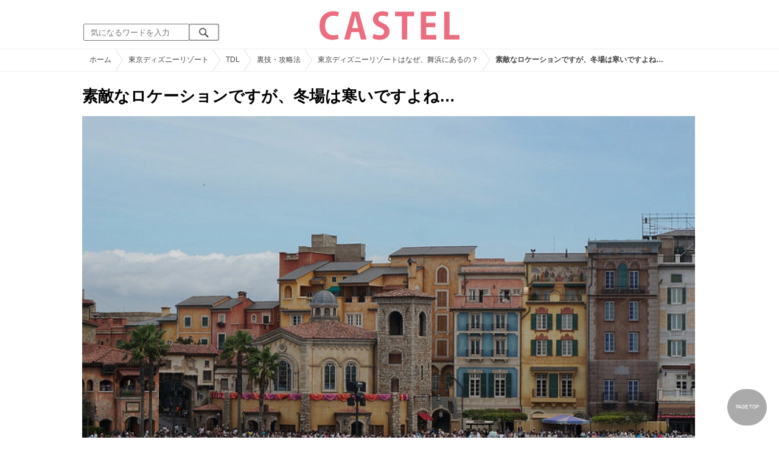

--- FILE ---
content_type: text/html; charset=UTF-8
request_url: https://castel.jp/item/5886/
body_size: 10183
content:
<!DOCTYPE html>
<html lang="ja">
<head>
    <meta charset="utf-8">
    <meta http-equiv="X-UA-Compatible" content="IE=edge">
    <meta name="viewport" content="width=device-width,initial-scale=1.0,minimum-scale=1.0,maximum-scale=0.6667,user-scalable=no">
    <meta name="theme-color" content="#ffffff">
    <title>素敵なロケーションですが、冬場は寒いですよね…| キャステル | CASTEL ディズニー情報</title>
    <meta name="keywords" content="ディズニー,ディズニーランド,ディズニーシー,待ち時間,混雑,アトラクション">
    <meta name="description" content="キャステルはディズニーランド・ディズニーシーを中心とするテーマパーク情報メディアです。アトラクションやレストラン、ショーやパレードから、映画やキャラクターまでの情報をお届け。">
    <meta name="copyright" content="Copyright 2025, Gening, inc. All Rights Reserved.">
    <meta name="viewport" content="width=device-width, initial-scale=1.0">
    <meta name="google-site-verification" content="t7uypcNEhayHmM5sa53RsGrvs7P-glukPbP_vUJ9ygM"/>
    <meta http-equiv="X-UA-Compatible" content="IE=edge">
    <meta property="og:title" content="素敵なロケーションですが、冬場は寒いですよね…| キャステル | CASTEL ディズニー情報">
    <meta property="og:type" content="website">
    <meta property="og:url" content="https://castel.jp/item/5886/">
    <meta property="og:image" content="https://c03.castel.jp/1200x/0/nice-location-but-cold-in-the-winter-j5886.jpg?mod=20230216081515">
    <meta property="og:site_name" content="素敵なロケーションですが、冬場は寒いですよね…| キャステル | CASTEL ディズニー情報">
    <meta property="og:description" content="キャステルはディズニーランド・ディズニーシーを中心とするテーマパーク情報メディアです。アトラクションやレストラン、ショーやパレードから、映画やキャラクターまでの情報をお届け。">
    <meta property="fb:app_id" content="1853726054872524">
    <meta name="twitter:card" content="summary_large_image">
    <meta name="twitter:site" content="@castel_tw">
    <meta name="twitter:title" content="素敵なロケーションですが、冬場は寒いですよね…| キャステル | CASTEL ディズニー情報">
    <meta name="twitter:description" content="キャステルはディズニーランド・ディズニーシーを中心とするテーマパーク情報メディアです。アトラクションやレストラン、ショーやパレードから、映画やキャラクターまでの情報をお届け。">
    <meta name="twitter:image" content="https://c03.castel.jp/1200x/0/nice-location-but-cold-in-the-winter-j5886.jpg?mod=20230216081515">
    <meta name="twitter:app:country" content="JP">
    <link rel="apple-touch-icon" href="/img/logo/logo180.png"/>
    <link rel="apple-touch-icon-precomposed" href="/img/logo/logo180.png">
    <meta name="apple-mobile-web-app-title" content="CASTEL"/>
    
    <link rel="preload" href="/css/scss/commonbase.css?id=adf28b6213f7afddc539a44cefaf0239" as="style"/>
    <link rel="stylesheet" media="screen,print" href="/css/scss/commonbase.css?id=adf28b6213f7afddc539a44cefaf0239"/>
    <link href="/img/common/favicon.ico" rel="shortcut icon" type="image/vnd.microsoft.icon">
    
    <link rel='preconnect dns-prefetch' href="www.google.com/analytics/analytics/" />
    <link rel='preconnect dns-prefetch' href="www.doubleclickbygoogle.com/" />
    
    <link rel="preload" as="image" href="https://c03.castel.jp/1200x/0/nice-location-but-cold-in-the-winter-j5886.jpg?mod=20230216081515"/>
    <!-- Google Tag Manager Start-->
    <script>(function (w, d, s, l, i) {
            w[l] = w[l] || [];
            w[l].push({
                'gtm.start':
                    new Date().getTime(), event: 'gtm.js'
            });
            var f = d.getElementsByTagName(s)[0],
                j = d.createElement(s), dl = l != 'dataLayer' ? '&l=' + l : '';
            j.async = true;
            j.src =
                'https://www.googletagmanager.com/gtm.js?id=' + i + dl;
            f.parentNode.insertBefore(j, f);
        })(window, document, 'script', 'dataLayer', 'GTM-59MZQZT');</script>
    <!-- Google Tag Manager End-->
        <script type="text/javascript" src="/js/lazym.js?id=d9ea8248193993038fc3cdbb28bf273e" async></script>
        <link rel="stylesheet" href="/css/scss/picture.css?id=87edbd55604207c5d24ceccba872cbd4" />
    <style type="text/css">
        /*@media screen and (min-width: 0) and (max-width: 1009px) {*/
    div.picture_area img {
        aspect-ratio: 1.506;
    }
    /* } */
        </style>
    <script type="text/javascript">

        // 1セッション1回だけ表示
        function castelShowInterstitial() {
            if (!window.googletag || !castelInterstitialSlot) return;

            // モバイルだけ
            if (window.innerWidth > 768) return;

            var sessionKey = 'castel_interstitial_shown';
            // if (sessionStorage.getItem(sessionKey) === '1') return;

            googletag.cmd.push(function () {
                googletag.display(castelInterstitialSlot);
                sessionStorage.setItem(sessionKey, '1');
            });
        }

        (function () {
            var fired = false;

            function onScrollForInterstitial() {
                if (fired) return;

                var scrollTop = window.scrollY || window.pageYOffset;
                var docHeight = document.documentElement.scrollHeight;
                var winHeight = window.innerHeight;

                var scrollRatio = (scrollTop + winHeight) / docHeight;

                // 70% 以上読んだら表示
                console.log(scrollRatio);

                if (scrollRatio > 0.7) {
                    fired = true;

                    window.removeEventListener('scroll', onScrollForInterstitial);

                    // ほんの少しディレイを入れて、ガタつきを避ける
                    setTimeout(function () {
                        castelShowInterstitial();
                    }, 500);
                }
            }

            window.addEventListener('scroll', onScrollForInterstitial);
        })();
    </script>
        
            <!-- DFP head -->
    <script async src="https://securepubads.g.doubleclick.net/tag/js/gpt.js"></script>
    <script>
        var googletag = googletag || {};
        googletag.cmd = googletag.cmd || [];
    </script>
    <!-- DFP head -->
    <script>
        googletag.cmd.push(function() {
    castelInterstitialSlot = googletag.defineOutOfPageSlot('/83327740/castel.jp/sp_interstitial', googletag.enums.OutOfPageFormat.INTERSTITIAL);
    if (castelInterstitialSlot) {
      castelInterstitialSlot.addService(googletag.pubads());
    }           googletag.defineSlot('/83327740/castel.jp/pc_picture_infeed_01', ['fluid'], 'div-gpt-ad-1661313284352-0').addService(googletag.pubads());
        googletag.pubads().setTargeting("park", ["disney"]);
        googletag.pubads().enableSingleRequest();
        googletag.enableServices();
        });
    </script>
            <script async src="https://platform.twitter.com/widgets.js" charset="utf-8"></script>
</head>
<body class="">

<!-- Google Tag Manager (noscript) -->
<noscript>
    <iframe src="https://www.googletagmanager.com/ns.html?id=GTM-59MZQZT" height="0" width="0" style="display:none;visibility:hidden"></iframe>
</noscript>
<!-- End Google Tag Manager (noscript) -->

<!-- ヘッダー -->
<header>
    <table>
        <tbody>
        <tr>
            <td class="search">
                <img id="search_btn_sp" src="/img/common/search_btn_sp.svg" height="22" width="22" alt="検索" style="padding-left: 8px;"/>
                
                <div class="share_btn pc">
                    <a href="https://x.com/castel_tw" class="twitter-follow-button" data-show-count="false" data-lang="ja" data-show-screen-name="false"></a>
                    <div class="fb-like" data-href="https://www.facebook.com/casteljp/" data-layout="button_count" data-action="like" data-share="false"></div>
                </div>
                <!-- PC検索 -->
                <form class="pc" id="searchForm" method="get" action="https://castel.jp/search/" accept-charset="UTF-8">
                    <input type="text" name="q" id="q_pc" placeholder="気になるワードを入力" class="search_input" value="">
                    <input type="submit" value="" class="search_button">
                </form>
            </td>
            <td class="logo">
                <a href="https://castel.jp">

                    <picture>
                                                    <source type="image/svg+xml" srcset="/img/logo/castel.svg"/>
                                                <img src="/img/logo/top.png" width="138" height="30" alt="テーマパークメディア　キャステル" title="キャステル CASTEL" />
                    </picture>
                </a>
            </td>
            <td id="mypage_menu">
                            </td>
        </tr>
        </tbody>
    </table>

    <!-- SP検索 -->
    <div id="search_box_sp">
        <form id="search_form" method="get" action="https://castel.jp/search/" accept-charset="UTF-8">
            <input type="text" name="q" id="q" placeholder="気になるワードを入力" value="">
        </form>
    </div>

                        <nav id="nav_sp" class="top_nav">
                <ul>

            <li class="pc"><a href="https://castel.jp">ホーム</a></li>
            
                                    <li><a href="https://castel.jp/tdr/event/">新着情報</a></li>
                                                <li><a href="https://castel.jp/tdl/">ディズニーランド</a></li>
                                                <li><a href="https://castel.jp/tds/">ディズニーシー </a></li>
                                                <li><a href="https://castel.jp/usj/">USJ</a></li>
                                                <li><a href="https://castel.jp/report/">CASTEL編集部</a></li>
                                                <li><a href="https://castel.jp/tdr/ticket/">チケット</a></li>
                                                <li><a href="https://castel.jp/tdr/newarea/">新エリア</a></li>
                                                <li><a href="https://castel.jp/tdr/disney-hotel/">ディズニーホテル</a></li>
                                                <li><a href="https://castel.jp/tdr/goods/">ディズニー・お土産</a></li>
                                                <li><a href="https://castel.jp/tdr/disney-hotel-vacancy/">ホテル空室</a></li>
                                                <li><a href="https://castel.jp/tdr/character/">キャラクター</a></li>
                                                <li><a href="https://castel.jp/movies/">ディズニー映画</a></li>
                                                <li><a href="https://castel.jp/tdr/tips/">ディズニー豆知識</a></li>
                                                <li><a href="https://castel.jp/abroad/">海外ディズニー</a></li>
                                                <li><a href="https://castel.jp/abroad-universal-studio/">海外ユニバ</a></li>
                                                <li><a href="https://castel.jp/otherpark/">国内テーマパーク</a></li>
                                                <li><a href="https://castel.jp/other/">その他</a></li>
                            
        
    
</ul>            </nav>
            </header>
    <div class="breadcrumb">
        <ul class="breadcrumb" itemscope itemtype="https://schema.org/BreadcrumbList">
                        <li itemprop="itemListElement" itemscope itemtype="https://schema.org/ListItem">
                <a itemprop="item" itemid="https://castel.jp" href="https://castel.jp"><span itemprop="name">ホーム</span></a>
                <meta itemprop="position" content="1" />
            </li>
                                <li itemprop="itemListElement" itemscope itemtype="https://schema.org/ListItem">
                <a itemprop="item" itemid="https://castel.jp/tdr/" href="https://castel.jp/tdr/"><span itemprop="name">東京ディズニーリゾート</span></a>
                <meta itemprop="position" content="2" />
            </li>
                                <li itemprop="itemListElement" itemscope itemtype="https://schema.org/ListItem">
                <a itemprop="item" itemid="https://castel.jp/tdl/" href="https://castel.jp/tdl/"><span itemprop="name">TDL</span></a>
                <meta itemprop="position" content="3" />
            </li>
                                <li itemprop="itemListElement" itemscope itemtype="https://schema.org/ListItem">
                <a itemprop="item" itemid="https://castel.jp/tdl/hack/" href="https://castel.jp/tdl/hack/"><span itemprop="name">裏技・攻略法</span></a>
                <meta itemprop="position" content="4" />
            </li>
                                <li itemprop="itemListElement" itemscope itemtype="https://schema.org/ListItem">
                <a itemprop="item" itemid="https://castel.jp/p/723" href="https://castel.jp/p/723"><span itemprop="name">東京ディズニーリゾートはなぜ、舞浜にあるの？</span></a>
                <meta itemprop="position" content="5" />
            </li>
                                <li itemprop="itemListElement" itemscope itemtype="https://schema.org/ListItem">
                <strong><span itemprop="name">素敵なロケーションですが、冬場は寒いですよね…</span></strong>
                <meta itemprop="position" content="6" />
            </li>
            </ul>

    </div>
<div id="wrapper" class="clearfix">
    <!-- 左コンテンツ -->
    <div class="content_left">

        <div id="main">
            <h1>素敵なロケーションですが、冬場は寒いですよね…</h1>
            <div class="picture_area">
                                    
                    <picture>
                        <source type="image/webp" srcset="https://c03.castel.jp/400x/0/nice-location-but-cold-in-the-winter-j5886.webp?mod=20230216081515 400w, https://c03.castel.jp/800x/0/nice-location-but-cold-in-the-winter-j5886.webp?mod=20230216081515 800w, https://c03.castel.jp/1200x/0/nice-location-but-cold-in-the-winter-j5886.webp?mod=20230216081515 1200w" />
                        <img style="width: 100%;" src="https://c03.castel.jp/1200x/0/nice-location-but-cold-in-the-winter-j5886.jpg?mod=20230216081515" alt="素敵なロケーションですが、冬場は寒いですよね…" />
                    </picture>
                            </div>

            
                                                                <div class="instagram">
                        <span class="source"><a href="https://www.flickr.com/photos/128626025@N05/15429743803" target="_blank"></a></span>
                    </div>
                
            
            <!-- シェアボタン -->
            <div class="articleInfo clearfix">
                <!-- 記事シェア(PC/SP共通)-->
                <ul class="share">
    <!--Twitter-->
    <li class="entry-social-tw">
        <a href="http://twitter.com/intent/tweet?text=https%3A%2F%2Fcastel.jp%2Fitem%2F5886%2F+%E7%B4%A0%E6%95%B5%E3%81%AA%E3%83%AD%E3%82%B1%E3%83%BC%E3%82%B7%E3%83%A7%E3%83%B3%E3%81%A7%E3%81%99%E3%81%8C%E3%80%81%E5%86%AC%E5%A0%B4%E3%81%AF%E5%AF%92%E3%81%84%E3%81%A7%E3%81%99%E3%82%88%E3%81%AD%E2%80%A6" data-text="https%3A%2F%2Fcastel.jp%2Fitem%2F5886%2F+%E7%B4%A0%E6%95%B5%E3%81%AA%E3%83%AD%E3%82%B1%E3%83%BC%E3%82%B7%E3%83%A7%E3%83%B3%E3%81%A7%E3%81%99%E3%81%8C%E3%80%81%E5%86%AC%E5%A0%B4%E3%81%AF%E5%AF%92%E3%81%84%E3%81%A7%E3%81%99%E3%82%88%E3%81%AD%E2%80%A6" class="twitter-button" target="_blank">
            <img src="/assets/images/icon_twtr.svg" alt="twitter" height="24" width="24" />
            <span class="twitter-count .share-text"><i class="fab"></i></span><br>
            <span class="share-text">Twitter</span>
        </a>
    </li>
    <!--LINE-->
    <li class="entry-social-line">
        <a class="line-button" href="http://line.me/R/msg/text/?%E7%B4%A0%E6%95%B5%E3%81%AA%E3%83%AD%E3%82%B1%E3%83%BC%E3%82%B7%E3%83%A7%E3%83%B3%E3%81%A7%E3%81%99%E3%81%8C%E3%80%81%E5%86%AC%E5%A0%B4%E3%81%AF%E5%AF%92%E3%81%84%E3%81%A7%E3%81%99%E3%82%88%E3%81%AD%E2%80%A6+https%3A%2F%2Fcastel.jp%2Fitem%2F5886%2F" target="_blank">
            <img src="/assets/images/icon_line.svg" alt="line" height="24" width="24" /><br>
            <span class="share-text">LINE</span>
        </a>
    </li>
    <!--はてなブックマーク-->
    <li class="entry-social-hatena">
        <a href="http://b.hatena.ne.jp/entry/https://castel.jp/item/5886/" class="hatena-bookmark-button" target="_blank" data-hatena-bookmark-title="素敵なロケーションですが、冬場は寒いですよね…" data-hatena-bookmark-layout="simple" title="このエントリーをはてなブックマークに追加" target="_blank">
            <img src="/assets/images/icon_hatena.svg" alt="hatena" height="24" width="24" /><br>
            <span class="share-text">Bookmark!</span>
        </a>
    </li>
    <!-- Facebook -->
    <li class="entry-social-fb">
        <a href="http://www.facebook.com/share.php?u=https://castel.jp/item/5886/" class="facebook-button" onclick="window.open(this.href,'FaceBookWindow','width=650,height=450,menubar=no,toolbar=no,scrollbars=yes');return false;" title="Facebookでシェア" target="_blank">
            <img src="/assets/images/icon_fb.svg" alt="facebook" height="24" width="24" />
            <span class="share-text">Facebook</span>
        </a>
    </li>
    <!-- Clipped -->
    </ul>




















































            </div>
        </div>
        
        <!-- 関連するキーワード -->
        <div id="content">
            
            <h2 class="ttl_sp">「素敵なロケーションですが、冬場は寒いですよね…」が含まれているまとめ記事はコチラ</h2>

                        <ul class="news_list">
                                    <li class="tdl">
    <div class="thumbnail">
        <a href="https://castel.jp/p/723">
            <picture>
                <source type="image/webp" data-srcset="https://c02.castel.jp/100x100/1/why-did-tokyo-disney-resort-become-maihama-j37847.webp 100w" />
                <img loading="lazy" class="lazyload" src="/img/common/lazy.svg" data-src="https://c02.castel.jp/100x100/1/why-did-tokyo-disney-resort-become-maihama-j37847.jpg" alt="キャステル 東京ディズニーリゾートはなぜ、舞浜にあるの？" />
            </picture>
                            <p><span class="tdl">TDL</span></p>
                    </a>
    </div>
    
    <h3><a href="https://castel.jp/p/723"><span>東京ディズニーリゾートはなぜ、舞浜にあるの？</span></a></h3>
    <aside>ディズニーリゾートはなぜ舞浜にあるのでしょうか？聞かれてみたら少し不思議ですよね。この記事ではデ...</aside>
                    <ol>
                                    <li><a href="https://castel.jp/tag/%E3%83%87%E3%82%A3%E3%82%BA%E3%83%8B%E3%83%BC%E3%83%AA%E3%82%BE%E3%83%BC%E3%83%88/">ディズニーリゾート</a></li>
                                    <li><a href="https://castel.jp/tag/%E8%88%9E%E6%B5%9C/">舞浜</a></li>
                                    <li><a href="https://castel.jp/tag/%E9%83%BD%E5%BF%83/">都心</a></li>
                                    <li><a href="https://castel.jp/tag/%E3%83%AA%E3%82%BE%E3%83%BC%E3%83%88%E5%9C%B0/">リゾート地</a></li>
                            </ol>
        
    <time datetime="2017-06-16">2017/06/16</time>
        
        <p class="user">服部</p>
    
</li>
                            </ul>
            
                        <h2 class="ttl_sp">同じまとめ記事に含まれている画像一覧</h2>

            <ul class="picture_list">
                                    <li><a href="https://castel.jp/item/37847/723/">
                            <picture>
                                <source type="image/webp" data-srcset="https://c02.castel.jp/200x200/0/why-did-tokyo-disney-resort-become-maihama-j37847.webp?mod=20230217021346 200w, https://c02.castel.jp/400x400/0/why-did-tokyo-disney-resort-become-maihama-j37847.webp?mod=20230217021346 400w" />
                                <img loading="lazy" class="lazyload" src="/img/common/lazy.svg" data-src="https://c02.castel.jp/400x400/1/why-did-tokyo-disney-resort-become-maihama-j37847.jpg" alt="東京ディズニーリゾートはなぜ舞浜になったの？" />
                            </picture>
                        </a></li>
                                    <li><a href="https://castel.jp/item/5885/723/">
                            <picture>
                                <source type="image/webp" data-srcset="https://c04.castel.jp/200x200/0/transportation-is-quite-inconvenient-j5885.webp?mod=20230216081500 200w, https://c04.castel.jp/400x400/0/transportation-is-quite-inconvenient-j5885.webp?mod=20230216081500 400w" />
                                <img loading="lazy" class="lazyload" src="/img/common/lazy.svg" data-src="https://c04.castel.jp/400x400/0/transportation-is-quite-inconvenient-j5885.jpg" alt="交通の不便さはなかなかのもの" />
                            </picture>
                        </a></li>
                                    <li><a href="https://castel.jp/item/5886/723/">
                            <picture>
                                <source type="image/webp" data-srcset="https://c03.castel.jp/200x200/0/nice-location-but-cold-in-the-winter-j5886.webp?mod=20230216081515 200w, https://c03.castel.jp/400x400/0/nice-location-but-cold-in-the-winter-j5886.webp?mod=20230216081515 400w" />
                                <img loading="lazy" class="lazyload" src="/img/common/lazy.svg" data-src="https://c03.castel.jp/400x400/0/nice-location-but-cold-in-the-winter-j5886.jpg" alt="素敵なロケーションですが、冬場は寒いですよね…" />
                            </picture>
                        </a></li>
                                    <li><a href="https://castel.jp/item/5887/723/">
                            <picture>
                                <source type="image/webp" data-srcset="https://c03.castel.jp/200x200/0/healed-by-a-wonderful-smile-j5887.webp?mod=20230216081523 200w, https://c03.castel.jp/400x400/0/healed-by-a-wonderful-smile-j5887.webp?mod=20230216081523 400w" />
                                <img loading="lazy" class="lazyload" src="/img/common/lazy.svg" data-src="https://c03.castel.jp/400x400/0/healed-by-a-wonderful-smile-j5887.jpg" alt="素敵な笑顔に癒される♡" />
                            </picture>
                        </a></li>
                                    <li><a href="https://castel.jp/item/5888/723/">
                            <picture>
                                <source type="image/webp" data-srcset="https://c01.castel.jp/200x200/0/cinderella-castle-is-a-landmark-of-disney-j5888.webp?mod=20230216081634 200w, https://c01.castel.jp/400x400/0/cinderella-castle-is-a-landmark-of-disney-j5888.webp?mod=20230216081634 400w" />
                                <img loading="lazy" class="lazyload" src="/img/common/lazy.svg" data-src="https://c01.castel.jp/400x400/0/cinderella-castle-is-a-landmark-of-disney-j5888.jpg" alt="シンデレラ城はディズニーの目印！" />
                            </picture>
                        </a></li>
                            </ul>
            
            
            <h2 class="ttl_sp">おすすめ記事</h2>

            <ul class="news_list">
                                                        <li class="tdl">
    <div class="thumbnail">
        <a href="https://castel.jp/p/1780">
            <picture>
                <source type="image/webp" data-srcset="https://c02.castel.jp/100x100/1/how-much-is-disney-admission-j40713.webp 100w" />
                <img loading="lazy" class="lazyload" src="/img/common/lazy.svg" data-src="https://c02.castel.jp/100x100/1/how-much-is-disney-admission-j40713.jpg" alt="キャステル 【ディズニーチケットの値段】入場料はいくら？現在のチケットを調査！安くする方法はある？" />
            </picture>
                    </a>
    </div>
    
    <h3><a href="https://castel.jp/p/1780"><span>【ディズニーチケットの値段】入場料はいくら？現在のチケットを調査！安くする方法はある？</span></a></h3>
    <aside>2025年のディズニーチケットの入場料を調査！現在、入場料は、6段階の価格変動制が採用されています。デ...</aside>
                    <ol>
                                    <li><a href="https://castel.jp/tag/%E3%83%87%E3%82%A3%E3%82%BA%E3%83%8B%E3%83%BC%E3%82%AA%E3%83%95%E3%82%A3%E3%82%B7%E3%83%A3%E3%83%AB%E3%83%9B%E3%83%86%E3%83%AB/">ディズニーオフィシャルホテル</a></li>
                            </ol>
        
    <time datetime="2025-11-30">2025/11/30</time>
                    <p class="new">NEW</p>
        
        <p class="user">みーこ</p>
    
</li>
                                                                                
                        <li class="close_if_ad_empty">
                            <div id='div-gpt-ad-1661313284352-0' class="height_102"><script> googletag.cmd.push(function() { googletag.display('div-gpt-ad-1661313284352-0'); });</script></div>
                        </li>
                                                            <li class="tdl">
    <div class="thumbnail">
        <a href="https://castel.jp/p/2523">
            <picture>
                <source type="image/webp" data-srcset="https://c01.castel.jp/100x100/1/fall-disney-outfits-j39808.webp 100w" />
                <img loading="lazy" class="lazyload" src="/img/common/lazy.svg" data-src="https://c01.castel.jp/100x100/1/fall-disney-outfits-j39808.jpg" alt="キャステル 【2025】秋のディズニーの服装と持ち物は？9月・10月・11月のおすすめ＆寒さ対策！" />
            </picture>
                    </a>
    </div>
    
    <h3><a href="https://castel.jp/p/2523"><span>【2025】秋のディズニーの服装と持ち物は？9月・10月・11月のおすすめ＆寒さ対策！</span></a></h3>
    <aside>秋のディズニーにおすすめの服装と持ち物をご紹介します！秋のディズニーランド＆ディズニーシーを楽し...</aside>
                    <ol>
                                    <li><a href="https://castel.jp/tag/%E6%9C%8D%E8%A3%85/">服装</a></li>
                                    <li><a href="https://castel.jp/tag/%E6%8C%81%E3%81%A1%E7%89%A9/">持ち物</a></li>
                                    <li><a href="https://castel.jp/tag/%E7%A7%8B/">秋</a></li>
                                    <li><a href="https://castel.jp/tag/9%E6%9C%88/">9月</a></li>
                                    <li><a href="https://castel.jp/tag/10%E6%9C%88/">10月</a></li>
                                    <li><a href="https://castel.jp/tag/11%E6%9C%88/">11月</a></li>
                            </ol>
        
    <time datetime="2025-09-01">2025/09/01</time>
        
        <p class="user">はなび</p>
    
</li>
                                                        <li class="tdl">
    <div class="thumbnail">
        <a href="https://castel.jp/p/361">
            <picture>
                <source type="image/webp" data-srcset="https://c04.castel.jp/100x100/1/what-kind-of-bag-do-you-wear-when-you-go-to-disney-j37010.webp 100w" />
                <img loading="lazy" class="lazyload" src="/img/common/lazy.svg" data-src="https://c04.castel.jp/100x100/1/what-kind-of-bag-do-you-wear-when-you-go-to-disney-j37010.jpg" alt="キャステル ディズニー行くときどんなバッグを持って行く？おすすめリュック＆カバン" />
            </picture>
                            <p><span class="tdl">TDL</span></p>
                    </a>
    </div>
    
    <h3><a href="https://castel.jp/p/361"><span>ディズニー行くときどんなバッグを持って行く？おすすめリュック＆カバン</span></a></h3>
    <aside>ディズニーに行くときはどんなバッグやリュックを持って行けば良い？計画するのが楽しいディズニーリゾ...</aside>
                    <ol>
                                    <li><a href="https://castel.jp/tag/%E7%95%99%E3%82%81%E5%85%B7/">留め具</a></li>
                                    <li><a href="https://castel.jp/tag/%E3%83%AA%E3%83%A5%E3%83%83%E3%82%AF%E3%82%B5%E3%83%83%E3%82%AF/">リュックサック</a></li>
                                    <li><a href="https://castel.jp/tag/%E8%83%B8%E9%83%A8/">胸部</a></li>
                                    <li><a href="https://castel.jp/tag/%E3%82%B9%E3%83%AA/">スリ</a></li>
                            </ol>
        
    <time datetime="2025-08-28">2025/08/28</time>
        
        <p class="user">わさお</p>
    
</li>
                                                        <li class="tdl">
    <div class="thumbnail">
        <a href="https://castel.jp/p/2496">
            <picture>
                <source type="image/webp" data-srcset="https://c04.castel.jp/100x100/1/disney-wi-fi-j39770.webp 100w" />
                <img loading="lazy" class="lazyload" src="/img/common/lazy.svg" data-src="https://c04.castel.jp/100x100/1/disney-wi-fi-j39770.jpg" alt="キャステル 【必見】ディズニーでWi-Fiは利用できる？フリーWi-Fiスポットも紹介！" />
            </picture>
                    </a>
    </div>
    
    <h3><a href="https://castel.jp/p/2496"><span>【必見】ディズニーでWi-Fiは利用できる？フリーWi-Fiスポットも紹介！</span></a></h3>
    <aside>ディズニーでのWi-Fi事情をご紹介します！ディズニーに行ったらSNSに写真や動画をアップすることや、ネ...</aside>
                    <ol>
                                    <li><a href="https://castel.jp/tag/%E3%83%87%E3%82%A3%E3%82%BA%E3%83%8B%E3%83%BC%E3%82%A2%E3%83%B3%E3%83%90%E3%82%B5%E3%83%80%E3%83%BC%E3%83%9B%E3%83%86%E3%83%AB/">ディズニーアンバサダーホテル</a></li>
                            </ol>
        
    <time datetime="2022-03-24">2022/03/24</time>
        
        <p class="user">みーこ</p>
    
</li>
                                                        <li class="tdl">
    <div class="thumbnail">
        <a href="https://castel.jp/p/2099">
            <picture>
                <source type="image/webp" data-srcset="https://c01.castel.jp/100x100/1/2-day-passport-j40482.webp 100w" />
                <img loading="lazy" class="lazyload" src="/img/common/lazy.svg" data-src="https://c01.castel.jp/100x100/1/2-day-passport-j40482.jpg" alt="キャステル 【必見】2デーパスポートとは？2デーパスポート・スペシャルとの違いは？購入方法＆裏技も！" />
            </picture>
                    </a>
    </div>
    
    <h3><a href="https://castel.jp/p/2099"><span>【必見】2デーパスポートとは？2デーパスポート・スペシャルとの違いは？購入方法＆裏技も！</span></a></h3>
    <aside>2デーパスポートの特徴から購入方法まで、気になる疑問について解説します！また、特別に販売される「2...</aside>
                    <ol>
                                    <li><a href="https://castel.jp/tag/%E3%82%A6%E3%82%A7%E3%83%AB%E3%82%AB%E3%83%A0%E3%82%BB%E3%83%B3%E3%82%BF%E3%83%BC/">ウェルカムセンター</a></li>
                                    <li><a href="https://castel.jp/tag/%E3%82%B2%E3%82%B9%E3%83%88%E3%83%AA%E3%83%AC%E3%83%BC%E3%82%B7%E3%83%A7%E3%83%B3/">ゲストリレーション</a></li>
                            </ol>
        
    <time datetime="2020-09-11">2020/09/11</time>
        
        <p class="user">けんわたなーべ</p>
    
</li>
                            </ul>
        </div>
    </div>
</div>
<!-- フッター -->
<footer>









        <!-- シェア系 -->
        <table class="iine_hp">
        <tbody>
            <tr>
                <th>
                    <picture>
                        <source type="image/webp" data-srcset="https://c04.castel.jp/cover?url=https%3A%2F%2Fcastel.jp%2Fimg%2Fup%2Fpicture_5886.jpg&w=200&h=100&type=webp 200w" sizes="50vw" />

                        <img loading="lazy" class="lazyload" src="/img/common/lazy.svg" data-src="https://c04.castel.jp/cover?url=https%3A%2F%2Fcastel.jp%2Fimg%2Fup%2Fpicture_5886.jpg&w=200&h=100" alt="素敵なロケーションですが、冬場は寒いですよね…| キャステル | CASTEL ディズニー情報" />
                    </picture>
                </th>
                <td>キャステルに<br>いいね！しよう<br/><br/>
                    <div class="fb-like" data-width="100" data-href="https://www.facebook.com/casteljp"
                         data-layout="button_count" data-action="like" data-show-faces="false" data-share="false"></div>
                    <br/>
                    <small>テーマパークの最新情報をお届けします!</small>
                </td>
            </tr>
        </tbody>
    </table>
    <ul class="share_bottom_sp">
        <li>
            <a href="https://x.com/castel_tw" target="_blank">
                <div class="sample-1-1" style="height: 44px; width: 44px;">
                    <picture>
                        <source type="image/webp" data-srcset="https://c04.castel.jp/picture?url=https%3A%2F%2Fcastel.jp%2Fimg%2Flogo%2Fsns%2Ftwitter88x88.png&amp;type=webp" />
                        <img src="[data-uri]" data-src="/img/logo/sns/twitter88x88.png" alt="キャステル公式 Twitter" class="lazyload" loading="lazy">
                    </picture>
                </div>
            </a>
        </li>
        <li>
            <a href="https://www.facebook.com/casteljp" target="_blank">
                <div class="sample-1-1" style="height: 44px; width: 44px;">
                    <picture>
                        <source type="image/webp" data-srcset="https://c03.castel.jp/picture?url=https%3A%2F%2Fcastel.jp%2Fimg%2Flogo%2Fsns%2Ffacebook88x88.png&amp;type=webp" />
                        <img src="[data-uri]" data-src="/img/logo/sns/facebook88x88.png" alt="キャステル公式 facebook" class="lazyload" loading="lazy" />
                    </picture>
                </div>
            </a>
        </li>
        <li>
            <a href="https://www.instagram.com/castel_jp/?hl=ja" target="_blank">
                <div class="sample-1-1" style="height: 44px; width: 44px;">
                    <picture>
                        <source type="image/webp" data-srcset="https://c01.castel.jp/picture?url=https%3A%2F%2Fcastel.jp%2Fimg%2Flogo%2Fsns%2Finstagram88x88.png&amp;type=webp" />
                        <img src="[data-uri]" data-src="/img/logo/sns/instagram88x88.png" alt="キャステル公式 Instagram" class="lazyload" loading="lazy">
                    </picture>
                </div>
            </a>
        </li>
    </ul>

    <div>
        <ul class="site_map_sp">
            <li><a href="https://castel.jp/w/">ライター紹介</a></li>
            <li><a href="https://castel.jp/recruit/">ライター募集</a></li>
            
            <li><a target="_blank" href="https://gening.co.jp/about">会社概要</a></li>
            <li><a href="https://castel.jp/privacy/">プライバシーポリシー</a></li>
            <li><a href="https://castel.jp/term/">利用規約</a></li>
            <li><a href="https://www.wantedly.com/companies/gening/projects">採用情報</a></li>
            
            
        </ul>
    </div>

    <table class="site_map">
        <tr>
            <th rowspan="2"><a href="https://castel.jp"><picture>
                    <source type="image/webp" data-srcset="/img/logo/square.svg" />
                    <img src="[data-uri]" data-src="/img/logo/square.svg" width="160" height="160" alt="キャステル" class="lazyload">
                </picture></a></th>
                <th class="category_neme">ディズニーランド</th>
                <th class="category_neme">ディズニーシー</th>
                <th class="category_neme">USJ</th>
                <th></th>
        </tr>
        <tr>
            <td>
                <ul>
                                            <li>
                            <a href="https://castel.jp/tdr/event/">新着情報</a>
                        </li>
                                            <li>
                            <a href="https://castel.jp/tdl/">TDL</a>
                        </li>
                                            <li>
                            <a href="https://castel.jp/tds/">ディズニーシー</a>
                        </li>
                                            <li>
                            <a href="https://castel.jp/tdl/attraction/">アトラクション</a>
                        </li>
                                            <li>
                            <a href="https://castel.jp/tdl/hack/">裏技・攻略法</a>
                        </li>
                                            <li>
                            <a href="https://castel.jp/tds/attraction/">アトラクション</a>
                        </li>
                                            <li>
                            <a href="https://castel.jp/tds/hack/">裏技・攻略法</a>
                        </li>
                                            <li>
                            <a href="https://castel.jp/tdl/show/">ショー・パレード</a>
                        </li>
                                            <li>
                            <a href="https://castel.jp/tdl/restaurant/">レストラン</a>
                        </li>
                                            <li>
                            <a href="https://castel.jp/tdl/photospot/">写真・撮影法</a>
                        </li>
                                            <li>
                            <a href="https://castel.jp/tds/show/">ショー・パレード</a>
                        </li>
                                            <li>
                            <a href="https://castel.jp/tds/restaurant/">レストラン</a>
                        </li>
                                            <li>
                            <a href="https://castel.jp/tds/photospot/">写真・撮影法</a>
                        </li>
                                            <li>
                            <a href="https://castel.jp/tdr/cast/">キャスト</a>
                        </li>
                                            <li>
                            <a href="https://castel.jp/tdr/fashion/">ファッション</a>
                        </li>
                                            <li>
                            <a href="https://castel.jp/tdr/ticket/">チケット</a>
                        </li>
                                            <li>
                            <a href="https://castel.jp/tdr/newarea/">新エリア</a>
                        </li>
                                            <li>
                            <a href="https://castel.jp/tdr/disney-hotel/">ディズニーホテル</a>
                        </li>
                                            <li>
                            <a href="https://castel.jp/tdr/goods/">ディズニー・グッズ・お土産</a>
                        </li>
                                            <li>
                            <a href="https://castel.jp/tdr/disney-hotel-vacancy/">ディズニーホテル空室</a>
                        </li>
                                            <li>
                            <a href="https://castel.jp/tdr/character/">キャラクター</a>
                        </li>
                                            <li>
                            <a href="https://castel.jp/tdl/shop/">ショップ</a>
                        </li>
                                            <li>
                            <a href="https://castel.jp/tds/shop/">ショップ</a>
                        </li>
                                            <li>
                            <a href="https://castel.jp/tdr/tips/">豆知識集</a>
                        </li>
                                            <li>
                            <a href="https://castel.jp/tdr/date/">デート情報</a>
                        </li>
                                            <li>
                            <a href="https://castel.jp/tdr/souvenir-medal/">スーベニアメダル</a>
                        </li>
                                            <li>
                            <a href="https://castel.jp/tdr/disney-goto-travel/">gotoトラベル</a>
                        </li>
                                            <li>
                            <a href="https://castel.jp/tdr/travel-support/">全国旅行支援</a>
                        </li>
                                            <li>
                            <a href="https://castel.jp/tdr/konzatsu/">ディズニー混雑</a>
                        </li>
                                            <li>
                            <a href="https://castel.jp/tdr/food/">食べ歩きフード</a>
                        </li>
                                        
                    
                </ul>
            </td>
            <td>
                <ul>
                                            <li>
                            <a href="https://castel.jp/tdr/event/">新着情報</a>
                        </li>
                                            <li>
                            <a href="https://castel.jp/tdl/">TDL</a>
                        </li>
                                            <li>
                            <a href="https://castel.jp/tds/">ディズニーシー</a>
                        </li>
                                            <li>
                            <a href="https://castel.jp/tdl/attraction/">アトラクション</a>
                        </li>
                                            <li>
                            <a href="https://castel.jp/tdl/hack/">裏技・攻略法</a>
                        </li>
                                            <li>
                            <a href="https://castel.jp/tds/attraction/">アトラクション</a>
                        </li>
                                            <li>
                            <a href="https://castel.jp/tds/hack/">裏技・攻略法</a>
                        </li>
                                            <li>
                            <a href="https://castel.jp/tdl/show/">ショー・パレード</a>
                        </li>
                                            <li>
                            <a href="https://castel.jp/tdl/restaurant/">レストラン</a>
                        </li>
                                            <li>
                            <a href="https://castel.jp/tdl/photospot/">写真・撮影法</a>
                        </li>
                                            <li>
                            <a href="https://castel.jp/tds/show/">ショー・パレード</a>
                        </li>
                                            <li>
                            <a href="https://castel.jp/tds/restaurant/">レストラン</a>
                        </li>
                                            <li>
                            <a href="https://castel.jp/tds/photospot/">写真・撮影法</a>
                        </li>
                                            <li>
                            <a href="https://castel.jp/tdr/cast/">キャスト</a>
                        </li>
                                            <li>
                            <a href="https://castel.jp/tdr/fashion/">ファッション</a>
                        </li>
                                            <li>
                            <a href="https://castel.jp/tdr/ticket/">チケット</a>
                        </li>
                                            <li>
                            <a href="https://castel.jp/tdr/newarea/">新エリア</a>
                        </li>
                                            <li>
                            <a href="https://castel.jp/tdr/disney-hotel/">ディズニーホテル</a>
                        </li>
                                            <li>
                            <a href="https://castel.jp/tdr/goods/">ディズニー・グッズ・お土産</a>
                        </li>
                                            <li>
                            <a href="https://castel.jp/tdr/disney-hotel-vacancy/">ディズニーホテル空室</a>
                        </li>
                                            <li>
                            <a href="https://castel.jp/tdr/character/">キャラクター</a>
                        </li>
                                            <li>
                            <a href="https://castel.jp/tdl/shop/">ショップ</a>
                        </li>
                                            <li>
                            <a href="https://castel.jp/tds/shop/">ショップ</a>
                        </li>
                                            <li>
                            <a href="https://castel.jp/tdr/tips/">豆知識集</a>
                        </li>
                                            <li>
                            <a href="https://castel.jp/tdr/date/">デート情報</a>
                        </li>
                                            <li>
                            <a href="https://castel.jp/tdr/souvenir-medal/">スーベニアメダル</a>
                        </li>
                                            <li>
                            <a href="https://castel.jp/tdr/disney-goto-travel/">gotoトラベル</a>
                        </li>
                                            <li>
                            <a href="https://castel.jp/tdr/travel-support/">全国旅行支援</a>
                        </li>
                                            <li>
                            <a href="https://castel.jp/tdr/konzatsu/">ディズニー混雑</a>
                        </li>
                                            <li>
                            <a href="https://castel.jp/tdr/food/">食べ歩きフード</a>
                        </li>
                                        
                    
                </ul>
            </td>
            <td>
                <ul>
                                            <li>
                            <a href="https://castel.jp/usj/news/">新着情報</a>
                        </li>
                                            <li>
                            <a href="https://castel.jp/usj/goods/">グッズ・お土産</a>
                        </li>
                                            <li>
                            <a href="https://castel.jp/usj/ticket/">チケット</a>
                        </li>
                                            <li>
                            <a href="https://castel.jp/usj/photospot/">写真・撮影法</a>
                        </li>
                                            <li>
                            <a href="https://castel.jp/usj/hack/">裏技・攻略法</a>
                        </li>
                                            <li>
                            <a href="https://castel.jp/usj/coordinate/">コーデ</a>
                        </li>
                                            <li>
                            <a href="https://castel.jp/usj/attraction/">アトラクション</a>
                        </li>
                                            <li>
                            <a href="https://castel.jp/usj/shop/">ショップ</a>
                        </li>
                                            <li>
                            <a href="https://castel.jp/usj/show/">ショー・パレード</a>
                        </li>
                                            <li>
                            <a href="https://castel.jp/usj/restaurant/">レストラン</a>
                        </li>
                                            <li>
                            <a href="https://castel.jp/usj/character/">キャラクター</a>
                        </li>
                                            <li>
                            <a href="https://castel.jp/usj/movies/">映画</a>
                        </li>
                                            <li>
                            <a href="https://castel.jp/usj/hotel/">ホテル</a>
                        </li>
                                            <li>
                            <a href="https://castel.jp/usj/konzatsu-yosou/">混雑予想</a>
                        </li>
                                            <li>
                            <a href="https://castel.jp/usj/goto-travel/">gotoトラベル</a>
                        </li>
                                            <li>
                            <a href="https://castel.jp/usj/zenkokuryokoushien/">全国旅行支援</a>
                        </li>
                                            <li>
                            <a href="https://castel.jp/usj/ticket/annual-pass/">年パス</a>
                        </li>
                                    </ul>
            </td>
            <td>
                <ul>
                    <li><a href="https://castel.jp/w/">ライター紹介</a></li>
                    <li><a href="https://castel.jp/recruit/">ライター募集</a></li>
                    <li><a href="https://castel.jp/privacy/">プライバシーポリシー</a></li>
                    <li><a target="_blank" href="https://gening.co.jp/about">会社概要</a></li>
                    <li><a href="https://castel.jp/term/">利用規約</a></li>
                    <li><a href="https://castel.jp/ad/">広告掲載について</a></li>
                    <li><a href="https://castel.jp/copyright/">運営方針</a></li>
                    
                </ul>
            </td>
        </tr>
    </table>
    <ul class="share_bottom">
        <li>
            <a href="https://www.instagram.com/castel_jp/?hl=ja" target="_blank">
                <picture>
                    <source type="image/webp" data-srcset="/img/common/footer_ig.webp" />
                    <img data-src="/img/common/footer_ig.png" height="125" width="125" alt="キャステル公式Instagram" class="lazyload">
                </picture>
            </a>
        </li>
        <li>
            <a href="https://x.com/castel_tw/" target="_blank">
                <picture><source type="image/webp" data-srcset="/img/common/footer_tw.webp" />
                <img data-src="/img/common/footer_tw.png" height="125" width="125" alt="キャステル公式 Twitter" class="lazyload">
                </picture>
            </a>
        </li>
        <li><a href="https://www.facebook.com/casteljp/" target="_blank">
                <picture><source type="image/webp" data-srcset="/img/common/footer_fb.webp" />
                <img data-src="/img/common/footer_fb.png" height="125" width="125" alt="キャステル公式 Facebook" class="lazyload">
                </picture>
            </a>
        </li>
    </ul>

    <p class="logo_sp">
        <a href="https://castel.jp">
            <picture>
                <source type="image/webp" data-srcset="/img/logo/castel_gray.svg" />
                <img src="[data-uri]" data-src="/img/logo/castel_gray.svg" alt="キャステル CASTEL" class="lazyload">
            </picture>
        </a>
    </p>
    <p class="copyright">Copyright &copy;2025 Gening Inc.</p>
    <div id="page-top"><a href="#wrap" id="pageTopBtn">PAGE TOP</a></div>
</footer> 
</body>
</html>

--- FILE ---
content_type: text/html; charset=utf-8
request_url: https://www.google.com/recaptcha/api2/aframe
body_size: 268
content:
<!DOCTYPE HTML><html><head><meta http-equiv="content-type" content="text/html; charset=UTF-8"></head><body><script nonce="I-IsH6wGdjQfe-vMNnPVYA">/** Anti-fraud and anti-abuse applications only. See google.com/recaptcha */ try{var clients={'sodar':'https://pagead2.googlesyndication.com/pagead/sodar?'};window.addEventListener("message",function(a){try{if(a.source===window.parent){var b=JSON.parse(a.data);var c=clients[b['id']];if(c){var d=document.createElement('img');d.src=c+b['params']+'&rc='+(localStorage.getItem("rc::a")?sessionStorage.getItem("rc::b"):"");window.document.body.appendChild(d);sessionStorage.setItem("rc::e",parseInt(sessionStorage.getItem("rc::e")||0)+1);localStorage.setItem("rc::h",'1764504354135');}}}catch(b){}});window.parent.postMessage("_grecaptcha_ready", "*");}catch(b){}</script></body></html>

--- FILE ---
content_type: text/css
request_url: https://castel.jp/css/scss/picture.css?id=87edbd55604207c5d24ceccba872cbd4
body_size: 1729
content:
div.instagram a{background:url(/img/static/icon_instagram.svg);background-size:100% auto;display:block;height:15px;width:49px}span.source{display:block;padding-top:6px}span.source img{height:10px;width:33px}@media screen and (min-width:1010px){#wrapper h1{font-size:26px;font-weight:400;margin:20px 0}}@media screen and (min-width:0px) and (max-width:1010px){#wrapper h1{font-size:18px;font-weight:400;margin:20px 0 0 20px}}#wrapper h2{color:#d47}@media screen and (min-width:1010px){#wrapper h2{border-bottom:2px solid #d47;font-size:20px;margin:20px 0 10px;padding-bottom:3px}}@media screen and (min-width:0px) and (max-width:1010px){#wrapper h2{border-bottom:3px solid #d47;font-size:15px;font-weight:700;line-height:1.4em;margin:20px 0 10px}}@media print,screen and (min-width:1010px){.top_nav{display:none}.content_left ul.keyword{border-top:1px solid #ccc;height:auto;margin-bottom:10px;overflow:hidden}.content_left ul.keyword li{display:inline-block;float:left;margin:10px 10px 0 0}.content_left ul.keyword li a{border:1px solid #ccc;color:#888;display:block;outline:none;padding:2px 10px;text-decoration:none}}@media screen and (min-width:0px) and (max-width:1009px){#wrapper .content_left{margin:0 10px;width:auto}.content_left ul.keyword{border-top:1px solid #ccc;height:auto;margin-bottom:20px;overflow:hidden}.content_left ul.keyword li{display:inline-block;float:left;margin:10px 10px 0 0}.content_left ul.keyword li a{border:1px solid #ccc;color:#888;display:block;outline:none;padding:2px 10px;text-decoration:none}}@media screen and (min-width:0px) and (max-width:1010px){.page_infeed{height:75px}}@media screen and (min-width:1010px){.page_infeed{height:75px}}ul.news_list .new{background:#093;color:#fff;float:left;margin-right:8px}@media screen and (min-width:0px) and (max-width:1010px){ul.news_list .new{font-size:8px;padding:0 6px}}@media screen and (min-width:1010px){ul.news_list .new{font-size:10px;padding:0 8px}}ul.news_list .pr{background:#aaa;color:#fff;float:left;margin-right:8px}@media screen and (min-width:0px) and (max-width:1010px){ul.news_list .pr{font-size:8px;padding:0 6px}}@media screen and (min-width:1010px){ul.news_list .pr{font-size:10px;padding:0 8px}ul.news_list{overflow:hidden}ul.news_list>li{border-bottom:1px solid #ccc;display:block;float:left;padding:13px 0;width:100%;z-index:1}ul.news_list li{position:relative}ul.news_list li img{height:100px;width:100px}ul.news_list li img .icon_new{bottom:0;left:0;position:absolute;z-index:10}ul.news_list li div.thumbnail{float:left;height:102px;margin-right:13px;overflow:hidden;position:relative;width:102px}ul.news_list li h3{font-size:15px;height:36px;overflow:hidden}ul.news_list li h3 a{-webkit-box-orient:vertical;-webkit-line-clamp:2;display:-webkit-box}ul.news_list li aside{color:#666;margin:2px 0;overflow:hidden;text-overflow:ellipsis;white-space:nowrap}ul.news_list li .user{color:#666;font-size:11px}ul.news_list li time{color:#666;position:absolute;right:10px}ul.news_list li div p{height:100px;left:-61px;position:absolute;top:-8px;transform:rotate(-45deg);width:208px}ul.news_list li div p span{color:#fff;display:block;height:20px;line-height:20px;text-align:center;text-shadow:1 1 3px #000;width:100%}ul.news_list li div p span.tdl{background:#d47}ul.news_list li div p span.tds{background:#1aa}ul.news_list .priority{background:#f64264;color:#fff;float:left;font-size:10px;margin-right:8px;padding:0 8px}ul.news_list .view{border-left:1px solid #ccc;color:#888;float:left;font-size:11px;letter-spacing:.1em;margin-left:8px;padding-left:8px}ul.news_list ol{height:auto;list-style-type:none;margin:3px 0;overflow:hidden;padding:0}ul.news_list ol li a{border:1px solid #ccc;display:inline-block;float:left;font-size:10px;list-style-type:none;margin:0 5px 0 0;padding:0 10px}ul.news_list ol li a:hover{background:#d47;color:#fff;text-decoration:none}ul.news_list .tdl ol li a:hover{background:#d47;color:#fff}ul.news_list .tds ol li a:hover{background:#1aa;color:#fff}.classification{height:auto;overflow:hidden;width:529px}.classification li{border:1px solid #ccc;display:inline-block;float:left;margin-right:10px;position:relative;text-align:center;width:80px;z-index:2}.classification .current{border-bottom:1px solid #fff}.classification li a{display:block;text-decoration:none;width:80px}.classification li a:hover{background:#f5f5f5;text-decoration:none}ul.classification+ul.news_list{border-top:1px solid #ccc;margin-top:-1px}}@media screen and (min-width:0px) and (max-width:1009px){ul.news_list{overflow:hidden}img.icon_new{bottom:0;left:0;position:absolute;z-index:10}ul.news_list>li{border-bottom:1px solid #ccc;display:inline-block;margin-bottom:-1px;padding:10px 0 5px;position:relative;width:100%;z-index:1}ul.news_list li div.thumbnail{float:left;height:80px;margin-right:10px;overflow:hidden;position:relative;width:80px}ul.news_list li div.thumbnail img{height:80px;width:80px}ul.news_list li div p{height:100px;left:-61px;position:absolute;top:-10px;transform:rotate(-45deg);width:200px}ul.news_list li div p span{color:#fff;display:block;font-size:8px;height:15px;line-height:15px;text-align:center;text-shadow:1 1 3px #000;width:100%}ul.news_list li div p span.tdl{background:#d47}ul.news_list li div p span.tds{background:#1aa}ul.news_list .priority{background:#f64264;color:#fff;float:left;font-size:8px;margin-right:8px;padding:0 6px;position:relative}ul.news_list li h3{font-size:14px;font-weight:400;overflow:hidden}ul.news_list li h3 a{-webkit-box-orient:vertical;-webkit-line-clamp:3;color:#000!important;display:-webkit-box}ul.news_list li aside,ul.news_list ol{display:none;height:0;visibility:hidden}ul.news_list .user{color:#666;float:left;font-size:10px}ul.news_list .view{border-left:1px solid #ccc;color:#888;float:left;font-size:10px;letter-spacing:.1em;margin-left:8px;padding-left:8px}ul.news_list time{color:#666;float:right;font-size:9px;margin-left:20px}.classification{height:auto;margin-top:10px;overflow:hidden;width:100%}.classification li{border-left:1px solid #ccc;border-right:1px solid #ccc;border-top:1px solid #ccc;display:inline-block;float:left;margin-right:10px;text-align:center;width:41px}.classification li a:hover{background:#f5f5f5;display:block;text-decoration:none;width:40px}.classification .current{border-bottom:1px solid #fff;position:relative;z-index:1}}@media screen and (min-width:0px) and (max-width:1010px){#main h1{font-size:16px;font-weight:700;line-height:1.6em;margin:10px 0}}@media screen and (min-width:1010px){#main h1{font-size:26px;font-weight:700;line-height:1.6em;margin:0 0 12px}}div.articleLead{font-size:15px;margin:1em 0 auto;width:95%}.articleLead p{margin-bottom:10px}@media screen and (min-width:0px) and (max-width:1010px){.articleLead p{margin-bottom:1em}}ul.picture_list{display:flex;flex-wrap:wrap;margin:10px 0;padding:0}@media screen and (min-width:0px) and (max-width:1010px){ul.picture_list{margin-bottom:10px;text-align:left}}ul.picture_list li{list-style-type:none}@media screen and (min-width:1010px){ul.picture_list li{padding:5px 1px 5px 0}}@media screen and (min-width:0px) and (max-width:1010px){ul.picture_list li{margin:0 10px 10px 0;padding:0}}@media screen and (min-width:1010px){ul.picture_list li img{height:200px;width:200px}}@media screen and (min-width:0px) and (max-width:1010px){ul.picture_list li img{height:calc(33.33333vw - 16.66667px);width:calc(33.33333vw - 16.66667px)}}


--- FILE ---
content_type: application/javascript
request_url: https://castel.jp/js/lazym.js?id=d9ea8248193993038fc3cdbb28bf273e
body_size: 5096
content:
var test;function jsonp(e,t){var n=document.createElement("script");n.src=e+"&callback=test",document.head.appendChild(n),test=t}function kRequestPost(e,t,n){var a=new XMLHttpRequest;a.onreadystatechange=function(){a.readyState==XMLHttpRequest.DONE&&200==a.status&&n(a.response)};var o=Object.keys(t).map((function(e){return encodeURIComponent(e)+"="+encodeURIComponent(t[e])})).join("&");a.open("POST",e,!0),a.setRequestHeader("Content-Type","application/x-www-form-urlencoded;charset=UTF-8"),a.timeout=15e3,a.responseType="json",a.send(o)}async function copyTextToClipboard(e){if(navigator.clipboard&&navigator.clipboard.writeText)try{return await navigator.clipboard.writeText(e),!0}catch(e){console.warn("Clipboard API failed, fallback to execCommand",e)}const t=document.createElement("textarea");t.value=e,document.body.appendChild(t),t.select();const n=document.execCommand("copy");return document.body.removeChild(t),n}function loadChart(e,t){var n=document.getElementById(e);axios.get(t).then((t=>{window[e+"_chart"]&&window[e+"_chart"].destroy(),window[e+"_chart"]=new Chart(n,t.data)}))}!function(e,t){var n=function(e,t,n){"use strict";var a,o;if(function(){var t,n={lazyClass:"lazyload",loadedClass:"lazyloaded",loadingClass:"lazyloading",preloadClass:"lazypreload",errorClass:"lazyerror",autosizesClass:"lazyautosizes",fastLoadedClass:"ls-is-cached",iframeLoadMode:0,srcAttr:"data-src",srcsetAttr:"data-srcset",sizesAttr:"data-sizes",minSize:40,customMedia:{},init:!0,expFactor:1.5,hFac:.8,loadMode:2,loadHidden:!0,ricTimeout:0,throttleDelay:125};for(t in o=e.lazySizesConfig||e.lazysizesConfig||{},n)t in o||(o[t]=n[t])}(),!t||!t.getElementsByClassName)return{init:function(){},cfg:o,noSupport:!0};var i=t.documentElement,s=e.HTMLPictureElement,l="addEventListener",r="getAttribute",c=e[l].bind(e),d=e.setTimeout,u=e.requestAnimationFrame||d,f=e.requestIdleCallback,m=/^picture$/i,h=["load","error","lazyincluded","_lazyloaded"],y={},p=Array.prototype.forEach,g=function(e,t){return y[t]||(y[t]=new RegExp("(\\s|^)"+t+"(\\s|$)")),y[t].test(e[r]("class")||"")&&y[t]},v=function(e,t){g(e,t)||e.setAttribute("class",(e[r]("class")||"").trim()+" "+t)},z=function(e,t){var n;(n=g(e,t))&&e.setAttribute("class",(e[r]("class")||"").replace(n," "))},C=function(e,t,n){var a=n?l:"removeEventListener";n&&C(e,t),h.forEach((function(n){e[a](n,t)}))},b=function(e,n,o,i,s){var l=t.createEvent("Event");return o||(o={}),o.instance=a,l.initEvent(n,!i,!s),l.detail=o,e.dispatchEvent(l),l},E=function(t,n){var a;!s&&(a=e.picturefill||o.pf)?(n&&n.src&&!t[r]("srcset")&&t.setAttribute("srcset",n.src),a({reevaluate:!0,elements:[t]})):n&&n.src&&(t.src=n.src)},w=function(e,t){return(getComputedStyle(e,null)||{})[t]},A=function(e,t,n){for(n=n||e.offsetWidth;n<o.minSize&&t&&!e._lazysizesWidth;)n=t.offsetWidth,t=t.parentNode;return n},_=(ve=[],ze=[],Ce=ve,be=function(){var e=Ce;for(Ce=ve.length?ze:ve,pe=!0,ge=!1;e.length;)e.shift()();pe=!1},Ee=function(e,n){pe&&!n?e.apply(this,arguments):(Ce.push(e),ge||(ge=!0,(t.hidden?d:u)(be)))},Ee._lsFlush=be,Ee),x=function(e,t){return t?function(){_(e)}:function(){var t=this,n=arguments;_((function(){e.apply(t,n)}))}},T=function(e){var t,a=0,i=o.throttleDelay,s=o.ricTimeout,l=function(){t=!1,a=n.now(),e()},r=f&&s>49?function(){f(l,{timeout:s}),s!==o.ricTimeout&&(s=o.ricTimeout)}:x((function(){d(l)}),!0);return function(e){var o;(e=!0===e)&&(s=33),t||(t=!0,(o=i-(n.now()-a))<0&&(o=0),e||o<9?r():d(r,o))}},L=function(e){var t,a,o=99,i=function(){t=null,e()},s=function(){var e=n.now()-a;e<o?d(s,o-e):(f||i)(i)};return function(){a=n.now(),t||(t=d(s,o))}},N=(G=/^img$/i,J=/^iframe$/i,K="onscroll"in e&&!/(gle|ing)bot/.test(navigator.userAgent),Q=0,V=0,Z=0,ee=-1,te=function(e){Z--,(!e||Z<0||!e.target)&&(Z=0)},ne=function(e){return null==X&&(X="hidden"==w(t.body,"visibility")),X||!("hidden"==w(e.parentNode,"visibility")&&"hidden"==w(e,"visibility"))},ae=function(e,n){var a,o=e,s=ne(e);for(j-=n,Y+=n,U-=n,$+=n;s&&(o=o.offsetParent)&&o!=t.body&&o!=i;)(s=(w(o,"opacity")||1)>0)&&"visible"!=w(o,"overflow")&&(a=o.getBoundingClientRect(),s=$>a.left&&U<a.right&&Y>a.top-1&&j<a.bottom+1);return s},oe=function(){var e,n,s,l,c,d,u,f,m,h,y,p,g=a.elements;if((q=o.loadMode)&&Z<8&&(e=g.length)){for(n=0,ee++;n<e;n++)if(g[n]&&!g[n]._lazyRace)if(!K||a.prematureUnveil&&a.prematureUnveil(g[n]))fe(g[n]);else if((f=g[n][r]("data-expand"))&&(d=1*f)||(d=V),h||(h=!o.expand||o.expand<1?i.clientHeight>500&&i.clientWidth>500?500:370:o.expand,a._defEx=h,y=h*o.expFactor,p=o.hFac,X=null,V<y&&Z<1&&ee>2&&q>2&&!t.hidden?(V=y,ee=0):V=q>1&&ee>1&&Z<6?h:Q),m!==d&&(F=innerWidth+d*p,D=innerHeight+d,u=-1*d,m=d),s=g[n].getBoundingClientRect(),(Y=s.bottom)>=u&&(j=s.top)<=D&&($=s.right)>=u*p&&(U=s.left)<=F&&(Y||$||U||j)&&(o.loadHidden||ne(g[n]))&&(O&&Z<3&&!f&&(q<3||ee<4)||ae(g[n],d))){if(fe(g[n]),c=!0,Z>9)break}else!c&&O&&!l&&Z<4&&ee<4&&q>2&&(I[0]||o.preloadAfterLoad)&&(I[0]||!f&&(Y||$||U||j||"auto"!=g[n][r](o.sizesAttr)))&&(l=I[0]||g[n]);l&&!c&&fe(l)}},ie=T(oe),se=function(e){var t=e.target;t._lazyCache?delete t._lazyCache:(te(e),v(t,o.loadedClass),z(t,o.loadingClass),C(t,re),b(t,"lazyloaded"))},le=x(se),re=function(e){le({target:e.target})},ce=function(e,t){var n=e.getAttribute("data-load-mode")||o.iframeLoadMode;0==n?e.contentWindow.location.replace(t):1==n&&(e.src=t)},de=function(e){var t,n=e[r](o.srcsetAttr);(t=o.customMedia[e[r]("data-media")||e[r]("media")])&&e.setAttribute("media",t),n&&e.setAttribute("srcset",n)},ue=x((function(e,t,n,a,i){var s,l,c,u,f,h;(f=b(e,"lazybeforeunveil",t)).defaultPrevented||(a&&(n?v(e,o.autosizesClass):e.setAttribute("sizes",a)),l=e[r](o.srcsetAttr),s=e[r](o.srcAttr),i&&(u=(c=e.parentNode)&&m.test(c.nodeName||"")),h=t.firesLoad||"src"in e&&(l||s||u),f={target:e},v(e,o.loadingClass),h&&(clearTimeout(W),W=d(te,2500),C(e,re,!0)),u&&p.call(c.getElementsByTagName("source"),de),l?e.setAttribute("srcset",l):s&&!u&&(J.test(e.nodeName)?ce(e,s):e.src=s),i&&(l||u)&&E(e,{src:s})),e._lazyRace&&delete e._lazyRace,z(e,o.lazyClass),_((function(){var t=e.complete&&e.naturalWidth>1;h&&!t||(t&&v(e,o.fastLoadedClass),se(f),e._lazyCache=!0,d((function(){"_lazyCache"in e&&delete e._lazyCache}),9)),"lazy"==e.loading&&Z--}),!0)})),fe=function(e){if(!e._lazyRace){var t,n=G.test(e.nodeName),a=n&&(e[r](o.sizesAttr)||e[r]("sizes")),i="auto"==a;(!i&&O||!n||!e[r]("src")&&!e.srcset||e.complete||g(e,o.errorClass)||!g(e,o.lazyClass))&&(t=b(e,"lazyunveilread").detail,i&&B.updateElem(e,!0,e.offsetWidth),e._lazyRace=!0,Z++,ue(e,t,i,a,n))}},me=L((function(){o.loadMode=3,ie()})),he=function(){3==o.loadMode&&(o.loadMode=2),me()},ye=function(){O||(n.now()-P<999?d(ye,999):(O=!0,o.loadMode=3,ie(),c("scroll",he,!0)))},{_:function(){P=n.now(),a.elements=t.getElementsByClassName(o.lazyClass),I=t.getElementsByClassName(o.lazyClass+" "+o.preloadClass),c("scroll",ie,!0),c("resize",ie,!0),c("pageshow",(function(e){if(e.persisted){var n=t.querySelectorAll("."+o.loadingClass);n.length&&n.forEach&&u((function(){n.forEach((function(e){e.complete&&fe(e)}))}))}})),e.MutationObserver?new MutationObserver(ie).observe(i,{childList:!0,subtree:!0,attributes:!0}):(i[l]("DOMNodeInserted",ie,!0),i[l]("DOMAttrModified",ie,!0),setInterval(ie,999)),c("hashchange",ie,!0),["focus","mouseover","click","load","transitionend","animationend"].forEach((function(e){t[l](e,ie,!0)})),/d$|^c/.test(t.readyState)?ye():(c("load",ye),t[l]("DOMContentLoaded",ie),d(ye,2e4)),a.elements.length?(oe(),_._lsFlush()):ie()},checkElems:ie,unveil:fe,_aLSL:he}),B=(H=x((function(e,t,n,a){var o,i,s;if(e._lazysizesWidth=a,a+="px",e.setAttribute("sizes",a),m.test(t.nodeName||""))for(i=0,s=(o=t.getElementsByTagName("source")).length;i<s;i++)o[i].setAttribute("sizes",a);n.detail.dataAttr||E(e,n.detail)})),R=function(e,t,n){var a,o=e.parentNode;o&&(n=A(e,o,n),(a=b(e,"lazybeforesizes",{width:n,dataAttr:!!t})).defaultPrevented||(n=a.detail.width)&&n!==e._lazysizesWidth&&H(e,o,a,n))},S=L((function(){var e,t=k.length;if(t)for(e=0;e<t;e++)R(k[e])})),{_:function(){k=t.getElementsByClassName(o.autosizesClass),c("resize",S)},checkElems:S,updateElem:R}),M=function(){!M.i&&t.getElementsByClassName&&(M.i=!0,B._(),N._())};var k,H,R,S;var I,O,W,q,P,F,D,j,U,$,Y,X,G,J,K,Q,V,Z,ee,te,ne,ae,oe,ie,se,le,re,ce,de,ue,fe,me,he,ye;var pe,ge,ve,ze,Ce,be,Ee;return d((function(){o.init&&M()})),a={cfg:o,autoSizer:B,loader:N,init:M,uP:E,aC:v,rC:z,hC:g,fire:b,gW:A,rAF:_}}(e,e.document,Date);e.lazySizes=n,"object"==typeof module&&module.exports&&(module.exports=n)}("undefined"!=typeof window?window:{}),window.addEventListener("load",(function(){var e=document.querySelectorAll("[data-open]");console.log("cnt="+e.length),e.forEach((function(e){e.addEventListener("click",(function(){var t,n=e.getAttribute("data-open"),a=document.getElementById(n);a&&((t=a).style.maxHeight?(console.log("null"),t.style.maxHeight=null):(console.log(t.scrollHeight),t.style.maxHeight=t.scrollHeight+"px"))}))}))})),window.onload=function(){var e=document.getElementById("search_btn_sp"),t=document.getElementById("search_box_sp"),n=t.cloneNode(!0);t.parentNode.appendChild(n),n.style.cssText="display:block; height:auto; visibility:hidden; ";var a,o,i=n.offsetHeight;function s(e){if(e<i){e=e+1;t.style.height=e+"px",a=setTimeout((function(){s(e)}),1)}else clearTimeout(a),t.style.height=i}function l(e){if(e>=1){e=e-1;t.style.height=e+"px",o=setTimeout((function(){l(e)}),1)}else clearTimeout(o),t.style.height=0,t.style.display="none"}t.parentNode.removeChild(n),e.onclick=function(){var e=t.offsetHeight;e<1?(t.style.display="block",s(e)):l(e)},document.getElementById("pageTopBtn").onclick=function(){scrollTo({top:0,behavior:"smooth"})}},window.onscroll=function(){var e=document.getElementById("nav_sp");e.pageYOffset;window.pageYOffset>46?e.classList.add("fixed"):e.classList.remove("fixed")},window.addEventListener("load",(function(){var e,t=Array.from(document.getElementsByClassName("clip-button"));function n(t){var n=new Object;n.aid=e,kRequestPost("/api/clipArticle/",n,(function(e){"1"==e.result&&t.target.classList.toggle("on"),"0"==e.result&&(alert("お気に入り記事を登録するにはログインが必要です。"),document.location="/id/")}))}t.length&&t.forEach((function(t){e=t.getAttribute("data-aid"),t.addEventListener("click",n)})),document.querySelectorAll("button.copyAndPaste").forEach((function(e){e.addEventListener("click",(function(){copyTextToClipboard(this.value)}))}))})),document.addEventListener("scroll",(function(){const e=document.getElementById("banner_box");if(!e)return;window.scrollY>300?e.classList.add("active"):e.classList.remove("active")})),function(e,t){var n=t.getElementsByClassName("close_if_ad_empty");e.addEventListener("load",(function(){setTimeout((function(){for(let t=0;t<n.length;t++){var e=n[t];0==e.getElementsByTagName("iframe").length&&(e.style.display="none")}}),2e3)}),!1)}(window,document),function(e,t){var n=t.getElementsByClassName("fit_ad_size");e.addEventListener("load",(function(){setTimeout((function(){for(let t=0;t<n.length;t++){var e=n[t];let a=e.getElementsByTagName("iframe");if(0==a.length)e.style.display="none";else{let t=a[0].height;0!=t&&(e.style.height=t+"px")}}}),2e3)}),!1)}(window,document);


--- FILE ---
content_type: image/svg+xml
request_url: https://castel.jp/img/logo/castel.svg
body_size: 1276
content:
<?xml version="1.0" encoding="UTF-8"?><svg id="_イヤー_1" xmlns="http://www.w3.org/2000/svg" viewBox="0 0 600 122.59"><defs><style>.cls-1{fill:#eb6d80;}</style></defs><path class="cls-1" d="M78.68,23.12c-4.65-2.02-10.86-3.88-19.09-3.88-19.71,0-35.53,13.5-35.53,42.36,0,27,13.81,41.43,35.38,41.43,7.14,0,14.74-1.4,19.39-3.41l3.26,18.47c-4.5,2.17-14.12,4.5-26.38,4.5C19.86,122.59,0,98.23,0,62.85,0,21.1,26.85,0,58.51,0c12.88,0,21.26,2.64,24.67,4.5l-4.5,18.62Z"/><path class="cls-1" d="M168.36,1.71l33.36,119.33h-24.05l-8.54-31.5h-31.97l-8.22,31.5h-23.28L139.5,1.71h28.86Zm-27.93,70.45h25.45l-7.14-27.16c-1.86-7.45-3.88-17.07-5.43-24.36h-.47c-1.55,7.45-3.57,17.23-5.28,24.21l-7.14,27.31Z"/><path class="cls-1" d="M231.96,96.68c6.21,3.72,16.14,6.67,25.76,6.67,12.72,0,19.4-6.05,19.4-14.9s-5.74-13.66-18.94-19.4c-18-7.76-29.17-18.93-29.17-34.45,0-19.55,15.36-34.6,41.12-34.6,11.33,0,20.02,2.64,25.6,5.43l-4.81,18.77c-4.19-2.17-11.48-5.12-21.26-5.12-12.1,0-17.54,6.52-17.54,13.19,0,8.54,5.9,12.42,20.49,19.09,19.09,8.54,27.62,19.55,27.62,35.23,0,20.8-15.67,36-43.45,36-11.79,0-23.74-3.26-29.33-6.67l4.5-19.24Z"/><path class="cls-1" d="M405.44,1.71V21.57h-29.48V121.04h-22.97V21.57h-29.33V1.71h81.78Z"/><path class="cls-1" d="M501.16,101.8v19.24h-66.72V1.71h64.24V20.95h-41.28v28.86h38.95v18.78h-38.95v33.21h43.76Z"/><path class="cls-1" d="M600,101.64v19.4h-65.64V1.71h22.97V101.64h42.67Z"/></svg>

--- FILE ---
content_type: image/svg+xml
request_url: https://castel.jp/img/static/icon_instagram.svg
body_size: 6375
content:
<?xml version="1.0" encoding="utf-8"?>
<!-- Generator: Adobe Illustrator 16.0.0, SVG Export Plug-In . SVG Version: 6.00 Build 0)  -->
<!DOCTYPE svg PUBLIC "-//W3C//DTD SVG 1.1//EN" "http://www.w3.org/Graphics/SVG/1.1/DTD/svg11.dtd">
<svg version="1.1" id="レイヤー_1" xmlns="http://www.w3.org/2000/svg" xmlns:xlink="http://www.w3.org/1999/xlink" x="0px"
	 y="0px" width="460.414px" height="143.414px" viewBox="0 0 460.414 143.414" enable-background="new 0 0 460.414 143.414"
	 xml:space="preserve">
<path fill="#262626" d="M458.676,79.775c0,0-1.517,0.08-1.988,1.604c-0.479,1.528-1.273,5.391-1.91,7.156
	c-0.637,1.771-2.148,5.469-5.016,5.229c-2.866-0.242-7.722-2.813-5.413-42.136c0,0,1.035-4.583-6.688-7.236
	c0,0-6.443-2.975-8.674,1.207c-2.229,4.182-7.803,20.264-9.021,30.062c0,0-0.012,0.25-0.104,0.332
	c-0.116,0.104-0.326,0.029-0.349-0.211c0,0-1.312-15.227-1.135-24.574c-0.12-5.669-6.271-7.298-6.271-7.298s-5.672-1.956-7.4,1.023
	c-2.028,3.498-4.182,8.746-8.656,22.495V47.169c0,0,0.837-2.291-5.192-3.193l-4.298-0.664c0,0-1.852,0.121-2.148,2.17l-0.116,35.821
	l0.021,1.827c-1.87,4.938-4.894,11-8.479,11.104c-3.721,0.293-4.977-4.012-5.681-11.295c-0.555-12.535,0.415-33.753,0.415-33.753
	c0.141-1.65-1.662-3.719-6.923-4.545c-5.266-0.826-4.985,2.479-4.985,2.479l-0.14,2.755c-4.018-7.576-11.634-7.301-11.634-7.301
	c-12.516,0-17.96,14.271-19.249,26.448c-0.979,9.248,0.97,17.221,0.97,17.221s-1.662,6.889-6.51,7.988
	c-4.848,1.104-6.508-8.268-7.062-14.465c-0.554-6.196,2.907-21.489,2.907-21.489s1.109-1.928,0.832-4.407
	c-0.413-6.888-6.368-6.199-10.802-5.097c-4.433,1.102-9.557,1.789-9.557,1.789c0.97-3.721,0.69-9.09-5.4-9.09
	s-8.171,4.959-8.446,9.09c-0.275,4.135,3.603,7.025,3.603,7.025c-2.771,14.466-13.852,29.343-13.852,29.343
	s0.416-36.312,0.416-38.384c0-2.064-0.69-2.615-2.907-3.441c-2.216-0.826-4.292-1.104-4.292-1.104
	c-4.985-0.965-4.57,2.479-4.57,2.479l-0.139,2.621c-4.296-7.854-13.709-7.164-13.709-7.164s-21.271,4.713-16.602,43.579
	c-1.382,3.748-3.669,8.148-6.886,8.617c-3.732,0.295-4.992-4.042-5.7-11.382c-0.559-12.631,0.415-34.008,0.415-34.008
	c0.141-1.665-1.668-3.747-6.953-4.58c-5.284-0.833-5.006,2.499-5.006,2.499l-0.141,2.774c-4.033-7.633-11.688-7.354-11.688-7.354
	c-12.562,0-18.036,14.379-19.329,26.65c-0.338,3.203-0.387,6.059-0.312,8.438l-0.075,0.123c0,0-4.043,15.271-10.865,14.936
	c-4.885,0.086-5.137-12.232-5.137-17.465l1.094-33.669l15.666-0.338c0,0,1.854-0.761,2.274-3.883
	c0.419-3.121-0.168-3.628-2.021-3.797c-1.854-0.17-15.75-0.846-15.75-0.846l0.675-15.272c0,0,0-1.265-5.559-2.699
	c-5.561-1.437-7.496-1.013-7.918,2.025c-0.084,2.108-0.507,15.188-0.507,15.188l-12.633-0.17c0,0-2.44,1.94-2.44,6.584
	c0.168,2.446,1.18,2.53,1.18,2.53l13.223,0.168l-0.168,29.027c0,0-0.673,8.689-9.603,16.451c0,0,0.752-2.082,0.337-5.396
	c-0.928-6.918-6.82-11.646-19.369-20.59c0,0,6.482-7.087,6.314-12.91c0.168-5.315-6.146-4.979-6.146-4.979s-4.032,0.271-7.327,2.699
	c-4.854,3.573-8.255,11.813-2.021,18.564c0,0-14.063,27.171-18.022,26.239c-1.603-0.254-2.609-3.033-2.357-10.125
	c0.254-7.09,0.844-27.169,0.844-27.169s0.759-4.051-4.885-6.836c-5.645-2.785-14.992-8.522-27.373,28.017l0.168-26.665
	c0,0,0.168-1.604-4.633-2.868c-4.801-1.269-6.23-0.593-6.316,0.927l-0.337,45.989c0,0-0.337,9.619,4.719,9.787
	c5.054,0.17,3.367,0.254,4.632,0.254s2.525-0.674,2.525-1.27c0-0.59,4.211-31.475,18.361-46.491c0,0,0.926-0.508,0.926,0.507
	c0,1.013-1.012,20.336-0.844,31.646c0.168,11.308,3.791,15.188,7.582,15.691c2.747,0.367,9.854-1.438,17.012-13.078
	c2.949-5.229,6.992-11.307,12.297-20.252c0,0,2.863,2.531,6.568,5.906c3.707,3.375,6.4,7.426,6.064,11.225
	c-0.339,3.799-1.351,7.512-5.979,7.68c-3.623,0-6.821-3.123-6.821-3.123s-2.104-1.771-3.285-1.771s-2.61,1.014-4.296,3.459
	c-1.684,2.447-1.432,3.29-1.432,4.053c0,0.761,1.771,6.073,16.508,6.158c14.737,0.084,22.656-12.234,26.699-21.854
	c0,0,0.588,21.686,14.565,21.686c7.609-0.115,12.569-9.049,14.571-14.176c0.169-0.432,0.291-0.799,0.396-1.139
	c0.408,1.66,1.197,4.475,2.225,6.33c0,0,3.547,9.16,12.378,9.301c13.004,0.139,17.731-12.146,17.731-12.146
	c0.141,1.666,2.019,11.104,11.477,12.146c6.729,0.74,10.845-5.627,12.656-9.359c6.158,10.896,13.479,9.407,13.479,9.407
	s9.484,0.581,15.682-9.679l0.389,5.808c0,0-3.872,3.483-13.551,12.581c-9.682,9.098-12.002,15.873-11.613,19.551
	c0,0-0.915,12.516,15.317,13.613c18.767-1.516,20.483-20.104,20.495-33.959c0.007-7.324-0.141-13.914-0.141-13.914
	c17.866-21.076,22.089-38.021,22.089-38.021s7.479-0.207,8.654-0.14c1.179,0.067,0.485,1.378,0.485,1.378s-2.011,6.476-2.562,19.425
	c-0.553,12.948,6.579,22.938,15.233,23.279c8.651,0.348,12.186-9.16,12.186-9.16s3.532,9.094,12.327,9.229
	c12.948,0.139,17.656-12.056,17.656-12.056c0.138,1.652,1.973,11.442,11.427,12.056c6.245,0.403,10.308-4.829,12.492-8.859
	l0.285,5.188c0,0-0.238,3.057,6.05,3.539c0,0,7.398,1.365,7.398-2.979c0-4.342,0.08-25.729,8.759-40.283
	c0,0,1.111-1.046,1.111,0.321c0,1.366,1.114,27.499,3.024,31.841c1.433,4.584,5.492,8.686,11.777,5.789
	c0.955-0.643,0.8-1.771,0.8-1.771s0.097-5.021,1.032-11.018c1.293-8.26,3.928-18.937,7.803-25.971c0.315-0.481,0.396,0,0.396,0
	s-0.551,10.419,0,19.779c0.73,12.449,3.696,24.695,15.283,24.283c0,0,12.178,0.318,12.178-19.781
	C460.427,80.178,458.676,79.775,458.676,79.775z M208.291,69.223c-0.418,18.844-7.402,25.193-11.369,24.674
	c-3.964-0.521-8.655-5.102-7.513-22.799c1.146-17.696,7.513-19.467,10.225-19.571C199.634,51.524,208.71,50.381,208.291,69.223z
	 M263.042,69.355c-0.424,19.092-7.519,25.521-11.54,24.998c-4.023-0.527-8.787-5.17-7.624-23.103
	c1.562-17.132,8.487-19.543,11.238-19.648C255.116,51.604,263.467,50.267,263.042,69.355z M264.217,118.385
	c-0.243,9.646-1.771,20.662-10.84,19.743c-7.552-0.388-5.999-8.323-5.999-8.323s1.354-9.679,17.029-23.229
	C264.407,106.576,264.334,113.83,264.217,118.385z M359.028,69.852c-0.416,18.847-7.405,25.193-11.368,24.674
	c-3.964-0.521-8.654-5.104-7.511-22.799c1.146-17.694,7.511-19.469,10.223-19.569C350.37,52.154,359.446,51.008,359.028,69.852z"/>
<path fill="#262626" d="M36.349,17.947c0,0-0.17-2.209-4.289-3.654c-4.118-1.443-5.814-1.189-5.814-1.189s-5.395,0.256-14.1,8.797
	C3.442,30.442,0.13,42.467,0.001,47.758c0,0-0.046,4.201,1.784,8.097c2.208,5.27,8.363,9.646,12.229,10.005
	c0,0,1.594,0.128,1.594-1.594c0.127-1.273-0.894-2.166-0.894-2.166s-3.928-4.675-3.757-13.726
	c0.339-6.034,1.611-18.484,11.891-27.325c1.062-0.381,0.849,0.853,0.849,0.853l-0.255,67.352c0,0,0.213,11.562-2.42,18.229
	c0,0-0.892,2.55-0.765,3.524c0.127,0.978,0.679,1.062,1.4,1.062c0.294,0,2.678-0.311,5.646-2.721
	c5.224-4.676,9.571-11.399,9.045-28.896L36.349,17.947L36.349,17.947z"/>
</svg>


--- FILE ---
content_type: image/svg+xml
request_url: https://castel.jp/img/common/search_btn_sp.svg
body_size: 544
content:
<?xml version="1.0" encoding="UTF-8"?><svg id="_イヤー_1" xmlns="http://www.w3.org/2000/svg" viewBox="0 0 51.95 52.48"><defs><style>.cls-1{stroke:#606363;stroke-miterlimit:10;stroke-width:1.32px;}.cls-1,.cls-2{fill:#606363;}</style></defs><path class="cls-1" d="M20.32,.66C9.46,.66,.66,9.46,.66,20.32s8.8,19.66,19.66,19.66,19.66-8.8,19.66-19.66S31.18,.66,20.32,.66Zm0,35.04c-8.49,0-15.38-6.88-15.38-15.38S11.83,4.95,20.32,4.95s15.38,6.88,15.38,15.38-6.88,15.38-15.38,15.38Z"/><path class="cls-2" d="M31.16,37.29l12.29,12.29,1.75,1.75c1.47,1.47,4.16,1.58,5.61,0s1.57-4.04,0-5.61l-12.29-12.29-1.75-1.75c-1.47-1.47-4.16-1.58-5.61,0s-1.57,4.04,0,5.61h0Z"/></svg>

--- FILE ---
content_type: application/javascript; charset=utf-8
request_url: https://fundingchoicesmessages.google.com/f/AGSKWxVdkFQxYj_Sy0GP8pjX2TcE5Oyjp2Av8ouVdPF5qynyeN71oNXYmmx6gVFX-g5vriynT_mFc-O4rwj1iuqOQMyKwTbl5ypRa5MyFzhgzvvqYBVesrXGCmIK50gcOviCfk6DkNTpCvYep0h8kxl0dcleYeFkQyM5PktiWaf5Gh-L48dSse6xW3-8HZ6o/_/ad-layers.=DisplayAd&/dyn_banners_/admaster?/adframe728b.
body_size: -1289
content:
window['8ce924b6-eed5-435c-9181-8327fc5d41bf'] = true;